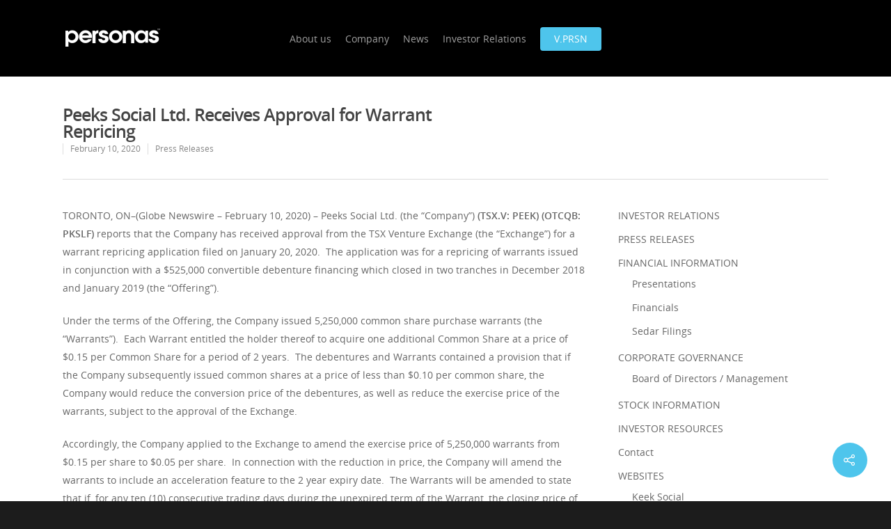

--- FILE ---
content_type: text/html; charset=UTF-8
request_url: https://investors.k.to/wp-admin/admin-ajax.php
body_size: -67
content:
{"status":"success","message":"Stock data for symbol PRSN has been updated in database.","symbol":"PRSN","method":"global_quote","done":false}